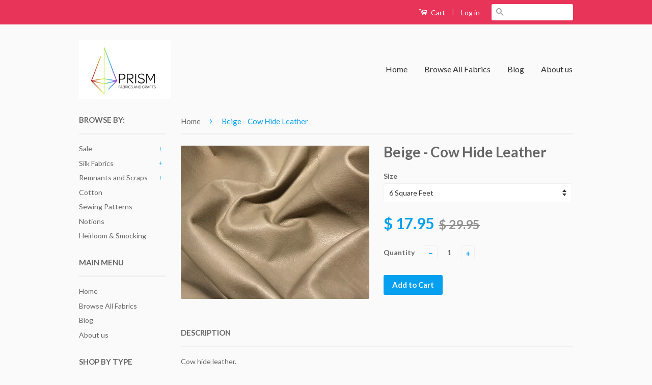

--- FILE ---
content_type: text/javascript
request_url: https://prismsilks.com/cdn/shop/t/2/assets/slider.js?v=11277979718877953191741240428
body_size: -405
content:
window.timberSlider=window.timberSlider||{},timberSlider.cacheSelectors=function(){timberSlider.cache={$slider:$(".flexslider")}},timberSlider.init=function(){timberSlider.cacheSelectors(),timberSlider.sliders()},timberSlider.sliders=function(){var $slider=timberSlider.cache.$slider,sliderArgs={animation:"slide",animationSpeed:500,pauseOnHover:!0,keyboard:!1,slideshow:!1,slideshowSpeed:5e3,smoothHeight:!0};$slider.length&&($slider.find("li").length===1&&(sliderArgs.slideshow=!1,sliderArgs.slideshowSpeed=0,sliderArgs.controlNav=!1,sliderArgs.directionNav=!1,sliderArgs.touch=!1),$slider.flexslider(sliderArgs))},$(window).on("load",function(){timberSlider.init()});
//# sourceMappingURL=/cdn/shop/t/2/assets/slider.js.map?v=11277979718877953191741240428
